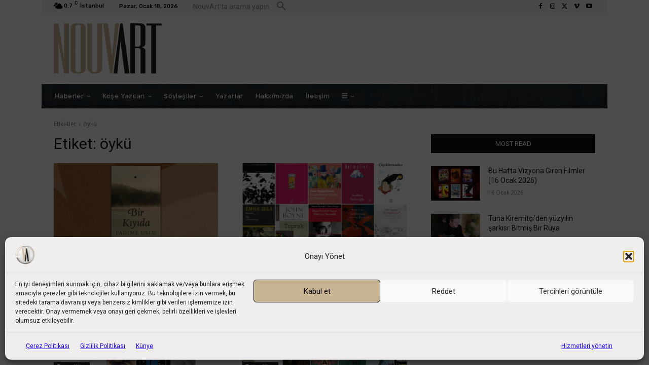

--- FILE ---
content_type: text/html; charset=utf-8
request_url: https://www.google.com/recaptcha/api2/aframe
body_size: 265
content:
<!DOCTYPE HTML><html><head><meta http-equiv="content-type" content="text/html; charset=UTF-8"></head><body><script nonce="rEl7IgSwDOYFeqm-qa74AA">/** Anti-fraud and anti-abuse applications only. See google.com/recaptcha */ try{var clients={'sodar':'https://pagead2.googlesyndication.com/pagead/sodar?'};window.addEventListener("message",function(a){try{if(a.source===window.parent){var b=JSON.parse(a.data);var c=clients[b['id']];if(c){var d=document.createElement('img');d.src=c+b['params']+'&rc='+(localStorage.getItem("rc::a")?sessionStorage.getItem("rc::b"):"");window.document.body.appendChild(d);sessionStorage.setItem("rc::e",parseInt(sessionStorage.getItem("rc::e")||0)+1);localStorage.setItem("rc::h",'1768735045623');}}}catch(b){}});window.parent.postMessage("_grecaptcha_ready", "*");}catch(b){}</script></body></html>

--- FILE ---
content_type: application/javascript; charset=utf-8
request_url: https://fundingchoicesmessages.google.com/f/AGSKWxUWLOUSxLUY7ZiE93TOUcZIApCqtnSw1HifCz_o0TUOM7x3Z5yC7wyqw97upz2eJoU95qWGICUY7WKOPkOOeXK5oDcLn34mZj0v5PrbCYRY7BvN9rAjJpeL4lfH-lV3t_-kgZy7az7hX5HYsK2W8NnMq_b_ecITyhneZ0_B8Ruyjq9UDbpfbqNRuYTv/_=728x90,/adbot_/ads/728-/public/ads_=728x90/
body_size: -1289
content:
window['2ed8ebfb-a0c5-4141-bb76-76ff4841a100'] = true;